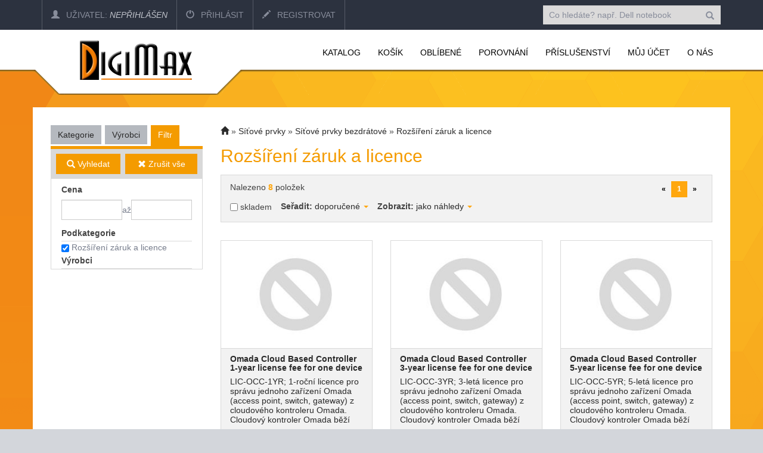

--- FILE ---
content_type: text/html; charset=utf-8
request_url: https://www.digimax.cz/zbozi/Sitove-prvky-bezdratove/Rozsireni-zaruk-a-licence?kat=4832&pkat=4843
body_size: 12848
content:

<!DOCTYPE html>
<html>
<head>

    <meta charset="utf-8" />
    <meta name="viewport" content="width=device-width" />
    <script>

        window.cookieValue = 0;
    </script>


    
    <title>Rozš&#237;řen&#237; z&#225;ruk a licence</title>
    <link rel="alternate" type="application/rss+xml" title="RSS www.digimax.cz" href="https://www.digimax.cz/rss" />

    <link href="/Content/css?v=jSVH-v2FV7LRIpege2vL5BMZ4i7BdLMErOnlO4lFr6Y1" rel="stylesheet"/>

    
    

    <!--[if (!IE)|(gt IE 8)]><!-->



<script src="/bundles/cores?v=KDBfYjOVUSVKvaumU30pabKxL-bD-dneW40_LhWG_YI1"></script>
    <!--<![endif]-->
    <!--[if lte IE 8]>
        <script src="/Scripts/notsuported-browser.js"></script>
    <![endif]-->

    <script type="text/javascript" src="/localization"></script>
    <script type="text/javascript">
        SvrCfg = {
            path: "/"
        };
    </script>

    
    <link rel="stylesheet" type="text/css" href="/shopskin/css?Mx6zgTVpC-JhCSvuMD2ctg2">


    

    <script src="/bundles/modernizr?v=dxiSBpstS-Dva27EC72cYrDiARMlSnIcDzspQ2ZrueE1"></script>


    


        <style>
            .mobile-app-only { display: none !important; }
        </style>

    <script type="text/javascript" language="javascript" src="/Scripts/atc.xamarin.app.bridge.js"></script>
</head>
    <body class="device-unknown  theme-less">
        <svg xmlns="http://www.w3.org/2000/svg" style="display: none;">
    <symbol id="shareios" viewBox="50 -10 100 250">
        <path id="path5127"
              style="fill:none;stroke-width:24.374958px;stroke-linecap:round;stroke-linejoin:round;stroke-miterlimit:4;stroke-dasharray:none;stroke-opacity:1"
              d="M 61.893664,78.708001 H 36.663786 V 217.47233 H 162.81318 V 78.708001 H 137.5833 M 66.000633,36.756223 99.738493,3.0183675 133.47633,36.756223 M 99.738493,3.0183675 99.738483,141.7827" />
    </symbol>
</svg>



        
        
        <div class="navbar navbar-fixed-top navbar-inverse topstrip">
            <div class="container">
                <div class="menu1">
                    <div class="navbar-brand visible-xs-inline-block">
<a href="/">DIGIMAX</a>                    </div>
                    <span class="container hidden-xs hidden-sm" data-spy="affix" data-offset-top="140" id="affix-logo"></span>
                    <span class="hidden-xs hidden-sm" id="navbar-brand-logo"></span>
                    <ul class="nav navbar-nav hidden-xs">
                            <li><a href="/account/login"><i class="glyphicon glyphicon-user"></i> Uživatel: <em>nepřihlášen</em></a></li>
    <li><a href="/account/login"><i class="glyphicon glyphicon-off"></i> Přihlásit</a></li>
    <li><a href="/account/register"><i class="glyphicon glyphicon-pencil"></i> Registrovat</a></li>

                    </ul>
                    <a id="search-off" class="navbar-icon" href="#"><i class="glyphicon glyphicon-remove"></i></a>

                    <div id="user-menu-toggle" class="dropdown navbar-icon visible-xs-inline-block">
                        <a class="dropdown-toggle" href="#" id="DropdownMenu1" data-toggle="dropdown"><i class="glyphicon icon-userlock"></i></a>
                    </div>
                    <a id="search-toggle" class="navbar-icon visible-xs-inline-block" href="#"><i class="glyphicon glyphicon-search"></i></a>
                    <form class="navbar-form navbar-right visible-xs-inline-block visible-md-block visible-sm-block visible-lg-block" role="search" id="searchForm" action="/zbozi" method="get">
                        <div class="form-group">
                            

<input type="text" class="form-control" name="zb" id="zb" placeholder="Co hled&#225;te? např. Dell notebook"  />
                            

                        </div>
                        <button type="submit" class="btn btn-default"><i class="glyphicon glyphicon-search"></i></button>
                    </form>
                </div>
            </div>
        </div>

<nav class="navbar navbar-default navbar-inverse header" role="navigation"  data-cart-sum="0 Kč">
    <div class="container">
            <span class="hidden-xs" id="navbar-header-logo"></span>
            <div class="navbar-header">
                <a class="navbar-icon visible-xs-inline-block atc-market-home" href="/"><i class="glyphicon glyphicon-home"></i></a>
                <a class="navbar-icon visible-xs-inline-block back-icon mobile-app-only platform-ios" onclick="window.atc.backOrHome()"><i class="glyphicon glyphicon-arrow-left"></i></a>

                <a class="navbar-icon visible-xs-inline-block" href="/catalog"><i class="glyphicon glyphicon-th-large"></i></a>

            <a class="navbar-icon visible-xs-inline-block" href="/cart">
                <i class="glyphicon glyphicon-shopping-cart"></i>
                <div id="cart-count" class="counter" style="display:none;">0</div>
            </a>

                <a class="navbar-icon visible-xs-inline-block" href="/Account/login"><i class="glyphicon glyphicon-user"></i></a>

                <a class="navbar-icon visible-xs-inline-block" href="/contact"><i class="glyphicon glyphicon-map-marker"></i></a>

                <button type="button" class="navbar-toggle mobile-app-hidden" data-toggle="collapse" data-target=".menu2">
                    <i class="glyphicon glyphicon-menu-hamburger"></i>
                </button>

                <div class="navbar-brand hidden-xs">
<a href="/"><img src="http://digimax.ekatalog.biz/ek/digimax/logo.jpg"class="hidden-md hidden-sm" style="max-height:75px;"></a>
<a href="/"><img src="http://digimax.ekatalog.biz/ek/digimax/logo.jpg" class="hidden-lg" style="max-width:120px;"></a>                </div>
            </div>

            <div class="navbar-collapse collapse menu2">
                <ul class="nav navbar-nav navbar-right navbar-iconstop">
                    
                    <li id="home-nav"><a href="/catalog" id="showCatalog"><i class="glyphicon glyphicon-th-large"></i>Katalog</a></li>
                    
                    <li id="cart-nav">
                        <a href="/cart">
                            <i class="glyphicon glyphicon-shopping-cart"></i>
                            <span class="cart-title">Košík</span>
                            <span id="cart-sum" class="cart-sum">0 Kč</span>
                        </a>
                        <div id="cart-count" class="counter" style="display:none;">0</div>

                        

                    </li>
                    
                    <li id="favs-nav">
                        <a href="/favorites"><i class="glyphicon glyphicon-heart"></i>Oblíbené</a>
                        <div id="favs-count" class="counter" style="display:none;">0</div>
                    </li>
                    <li id="comp-nav">
                        <a href="/compare"><i class="glyphicon glyphicon-sort"></i>Porovnání</a>
                        <div id="compare-count" class="counter" style="display:none;">0</div>
                    </li>
                    <li id="access-nav"><a href="/vyhledavac-prislusenstvi"><i class="glyphicon glyphicon-print"></i>Příslušenství</a></li>

                    <li id="user-nav"><a href="/Account/login"><i class="glyphicon glyphicon-user"></i>Můj účet</a></li>
                        <li><a href="/articles/19305"><i class="glyphicon glyphicon-comment"></i>O nás</a></li>


                </ul>
            </div><!--/.nav-collapse -->
            <div class="menu-container">
                <div class="bignav container hidden-xs" style="display:none">
    <div class="row">
        <div class="col-md-3 col-sm-3 bn-left">
            <ul>
                <li class="active"><a href="#" data-bignav="categories">Podle kategorie</a></li>
                <li><a href="#" data-bignav="producers">Podle výrobce</a></li>
                <li><a href="#" data-bignav="item-wizards">Průvodci výběrem zboží</a></li>
                <li><a href="#" data-bignav="searcheable-categories">Komfortní hledání</a></li>
                <li><a href="/top-products" data-bignav="topten">Top produkty</a></li>
                <li><a href="/zbozi/Stolni-pocitace?kat=124&amp;skladem=5" data-bignav="express">Expresní sestavy</a></li>
                <li><a href="/TechnicalInformation/InfoNews" data-bignav="express">IT Zprávy</a> </li>
                <li><a href="/TechnicalInformation/ProductsInfo" data-bignav="express">Produktové informace</a> </li>
            </ul>
        </div>

        <div class="col-md-9 col-sm-9 bn-right">
                    
            <div class="categories row">

                
                
            </div>
                    
            <div class="producers row" style="display: none">
                <div class="index col-md-12 col-sm-12">
                    Index: 
                </div>
                <div class="brands">

                </div>

            </div>
             
            <div class="searcheable-categories categories row" style="display: none;">
                
                

            </div>
            
            <div class="item-wizards categories row" style="display: none"></div>
        </div>
                
    </div>

</div>


            </div>

    </div>
</nav>


<ul id="user-menu" class="dropdown-menu user-menu pull-right" role="menu" style="display:none;">
        <li role="presentation"><a role="menuitem" tabindex="-1" href="/Account/login">Přihlásit</a></li>
        <li role="presentation"><a role="menuitem" tabindex="-1" href="/Account/register">Registrovat</a></li>
</ul>


        




<div class="container containerBody item-list">

    <div class="row pad-bottom">


<script type="text/javascript">
    function setZone(elem, id) {

        $.post('/Catalog/CatCategories', { zoneId: id, cancellingZone: id == null }, function (data) {
            $("#cat-categories").html(data);
        });
    }
</script>
<input type="hidden" id="zoneId" />

<div id="cat-tabs" class="col-md-3 categories mar-top r-tabs  col-sm-12" data-active="2">
    
    
    <ul class="r-tabs-nav">
            <li class="r-tabs-tab r-tabs-state-default"><a class="r-tabs-anchor" href="#cat-categories">Kategorie<i class="glyphicon glyphicon-chevron-down"></i></a></li>
            <li class="r-tabs-tab r-tabs-state-default"><a class="r-tabs-anchor" href="#cat-brands">Výrobci<i class="glyphicon glyphicon-chevron-down"></i></a></li>

            <li class="r-tabs-tab r-tabs-state-active"><a class="r-tabs-anchor" href="#cat-filter">Filtr<i class="glyphicon glyphicon-chevron-down"></i></a></li>
    </ul>

    <div class="categoriesList r-tabs-panel r-tabs-state-default" data-href="#cat-categories" data-scroll-offset="100" id="cat-categories">

        



    </div>

    <div class="categoriesList r-tabs-panel r-tabs-state-default" data-href="#cat-brands" data-scroll-offset="100" id="cat-brands">
    </div>

        <div class="categoriesList r-tabs-panel r-tabs-state-active hide-low-priority" id="cat-filter" data-href="#cat-filter" data-scroll-offset="100">
            


<div id="catFilterBtnBar" class="operations" data-spy="affix" data-offset-top="184">
    <div>
        <button class="btn action" id="catFilterBtnApply"><i class="glyphicon glyphicon-search"></i> Vyhledat</button>
    </div>
    <div>
        <button class="btn" id="catFilterBtnClear"><i class="glyphicon glyphicon-remove"></i> Zrušit vše</button>
    </div>
</div>


<div class="cat-price-range">
    <h3><strong>Cena</strong></h3>
    <div>
        <input type="text" class="form-control" id="priceFrom" value="" />
        až
        <input type="text" class="form-control" id="priceTo" value="" />
    </div>
</div>

    <ul class="cat-pkat" data-param-type="pkat" id="lf0">
        <li class="caption"><a><i class="glyphicon glyphicon-remove"></i>zrušit</a>
            <h3>Podkategorie</h3></li>
                        <li class="option"><input type="checkbox" data-optionid="4836" data-availid="3037" id="fvpkat4836"><label for="fvpkat4836">Routery</label></li>
                <li class="option"><input type="checkbox" data-optionid="5169" data-availid="3285" id="fvpkat5169"><label for="fvpkat5169">Mesh syst&#233;my</label></li>
                <li class="option"><input type="checkbox" data-optionid="4842" data-availid="3043" id="fvpkat4842"><label for="fvpkat4842">Routery s 3G/4G modemem</label></li>
                <li class="option"><input type="checkbox" data-optionid="5179" data-availid="3294" id="fvpkat5179"><label for="fvpkat5179">Routery s 5G modemem</label></li>
                <li class="option"><input type="checkbox" data-optionid="4834" data-availid="3035" id="fvpkat4834"><label for="fvpkat4834">ADSL/VDSL br&#225;ny</label></li>
                <li class="option"><input type="checkbox" data-optionid="4833" data-availid="3034" id="fvpkat4833"><label for="fvpkat4833">Access pointy / Bridge</label></li>
                <li class="option"><input type="checkbox" data-optionid="4837" data-availid="3038" id="fvpkat4837"><label for="fvpkat4837">S&#237;ťov&#233; karty a adapt&#233;ry</label></li>
                <li class="option"><input type="checkbox" data-optionid="4835" data-availid="3036" id="fvpkat4835"><label for="fvpkat4835">Ant&#233;ny a drž&#225;ky</label></li>
                <li class="option"><input type="checkbox" data-optionid="4840" data-availid="3041" id="fvpkat4840"><label for="fvpkat4840">Bluetooth</label></li>
                <li class="option"><input type="checkbox" data-optionid="4841" data-availid="3042" id="fvpkat4841"><label for="fvpkat4841">Př&#237;slušenstv&#237; a doplňky</label></li>
                <li class="option"><input type="checkbox" data-optionid="4838" data-availid="3039" id="fvpkat4838"><label for="fvpkat4838">WLAN Controllery</label></li>
                <li class="option cat-checked"><input type="checkbox" checked="checked" data-optionid="4843" data-availid="3044" id="fvpkat4843"><label for="fvpkat4843">Rozš&#237;řen&#237; z&#225;ruk a licence</label></li>

    </ul>

    <ul class="cat-vyr" data-param-type="vyr" id="lf1">
        <li class="caption"><a><i class="glyphicon glyphicon-remove"></i>zrušit</a>
            <h3>Výrobci</h3></li>
            <li class="option"><input type="checkbox" data-optionid="23" id="fvvyr23"><label for="fvvyr23">ACER</label></li>
            <li class="option"><input type="checkbox" data-optionid="469" id="fvvyr469"><label for="fvvyr469">AKASA</label></li>
            <li class="option"><input type="checkbox" data-optionid="227" id="fvvyr227"><label for="fvvyr227">ALLIED TELESIS</label></li>
            <li class="option"><input type="checkbox" data-optionid="24" id="fvvyr24"><label for="fvvyr24">ASUS</label></li>
            <li class="option"><input type="checkbox" data-optionid="403" id="fvvyr403"><label for="fvvyr403">CISCO</label></li>
            <li class="option"><input type="checkbox" data-optionid="788" id="fvvyr788"><label for="fvvyr788">CISCO SB</label></li>
            <li class="option"><input type="checkbox" data-optionid="27" id="fvvyr27"><label for="fvvyr27">CREATIVE LABS</label></li>
            <li class="option"><input type="checkbox" data-optionid="485" id="fvvyr485"><label for="fvvyr485">C-TECH</label></li>
            <li class="option"><input type="checkbox" data-optionid="832" id="fvvyr832"><label for="fvvyr832">D-LINK</label></li>
            <li class="option"><input type="checkbox" data-optionid="76" id="fvvyr76"><label for="fvvyr76">GIGABYTE</label></li>
            <li class="option"><input type="checkbox" data-optionid="425" id="fvvyr425"><label for="fvvyr425">GRANDSTREAM</label></li>
            <li class="option"><input type="checkbox" data-optionid="1183" id="fvvyr1183"><label for="fvvyr1183">HP ENTERPRISE</label></li>
            <li class="option"><input type="checkbox" data-optionid="935" id="fvvyr935"><label for="fvvyr935">HUAWEI</label></li>
            <li class="option"><input type="checkbox" data-optionid="759" id="fvvyr759"><label for="fvvyr759">JIROUS</label></li>
            <li class="option"><input type="checkbox" data-optionid="779" id="fvvyr779"><label for="fvvyr779">MAXLINK</label></li>
            <li class="option"><input type="checkbox" data-optionid="1303" id="fvvyr1303"><label for="fvvyr1303">MERCUSYS</label></li>
            <li class="option"><input type="checkbox" data-optionid="875" id="fvvyr875"><label for="fvvyr875">MIKROTIK</label></li>
            <li class="option"><input type="checkbox" data-optionid="597" id="fvvyr597"><label for="fvvyr597">NETGEAR</label></li>
            <li class="option"><input type="checkbox" data-optionid="89" id="fvvyr89"><label for="fvvyr89">NONAME</label></li>
            <li class="option"><input type="checkbox" data-optionid="130" id="fvvyr130"><label for="fvvyr130">OEM</label></li>
            <li class="option"><input type="checkbox" data-optionid="950" id="fvvyr950"><label for="fvvyr950">QNAP</label></li>
            <li class="option"><input type="checkbox" data-optionid="414" id="fvvyr414"><label for="fvvyr414">SYNOLOGY</label></li>
            <li class="option"><input type="checkbox" data-optionid="869" id="fvvyr869"><label for="fvvyr869">TENDA</label></li>
            <li class="option"><input type="checkbox" data-optionid="966" id="fvvyr966"><label for="fvvyr966">TP-LINK</label></li>
            <li class="option"><input type="checkbox" data-optionid="228" id="fvvyr228"><label for="fvvyr228">TRUST</label></li>
            <li class="option"><input type="checkbox" data-optionid="766" id="fvvyr766"><label for="fvvyr766">UBIQUITI</label></li>
            <li class="option"><input type="checkbox" data-optionid="1389" id="fvvyr1389"><label for="fvvyr1389">UBIQUITI ENTERPRISE</label></li>
            <li class="option"><input type="checkbox" data-optionid="1237" id="fvvyr1237"><label for="fvvyr1237">VIKING</label></li>
            <li class="option"><input type="checkbox" data-optionid="1332" id="fvvyr1332"><label for="fvvyr1332">W-STAR</label></li>
            <li class="option"><input type="checkbox" data-optionid="1218" id="fvvyr1218"><label for="fvvyr1218">XIAOMI</label></li>
            <li class="option"><input type="checkbox" data-optionid="934" id="fvvyr934"><label for="fvvyr934">ZYXEL</label></li>
    </ul>



        </div>
</div>

        <div class="col-md-9 col-sm-12">

            

<div class="breadcrumbs breadcrumb-count-3">
    <ul class="path">
        
        <li><a href="/"><i class="glyphicon glyphicon-home"></i></a></li>

            <li class=""><a href="/zbozi/Sitove-prvky?kat=3912">S&#237;ťov&#233; prvky</a></li>
            <li class=""><a href="/category/Sitove-prvky-bezdratove/4832">S&#237;ťov&#233; prvky bezdr&#225;tov&#233;</a></li>
            <li class=""><a href="/zbozi/Sitove-prvky/Rozsireni-zaruk-a-licence?kat=4843">Rozš&#237;řen&#237; z&#225;ruk a licence</a></li>
    </ul>
</div>
    

            <div class="row">
                    <h1 class="col-md-12">Rozš&#237;řen&#237; z&#225;ruk a licence</h1>
            </div>


            <div id="catalogPage" class="catalogList">
                



<div class="catalogListHeader mar-both">
    <div class="row search-toolbar">
        <div class="col-md-6 col-sm-6 col-xs-6 items-found">
            <span id="found" class="left" style="margin-top: 5px">Nalezeno <strong class="count">8</strong> položek</span>
        </div>
        <div class="col-md-6 hidden-sm hidden-xs items-pages">
            <div id="pager" class="right">
                <ul class="pagination pagination-sm">
                    <li><a data-items-page="1" href="/zbozi/Sitove-prvky-bezdratove/Rozsireni-zaruk-a-licence?page=1&amp;kat=4832&amp;pkat=4843&amp;sort=1">&#171;</a></li>
                        <li class="active"><a data-items-page="1" href="/zbozi/Sitove-prvky-bezdratove/Rozsireni-zaruk-a-licence?page=1&amp;kat=4832&amp;pkat=4843&amp;sort=1">1</a></li>
                    <li><a data-items-page="1" href="/zbozi/Sitove-prvky-bezdratove/Rozsireni-zaruk-a-licence?page=1&amp;kat=4832&amp;pkat=4843&amp;sort=1">&#187;</a></li>
                </ul>
            </div>
        </div>
        <div class="col-md-4 col-sm-6 col-xs-6 md-auto md-padding text-sm-right filters">
            <label>
                <input type="checkbox" name="onStock" id="onStock"  value="" data-on-stock="1" />

                    <span>
                        
skladem


                    </span>
                
            </label>
        </div>
        <div class="col-xs-12 hidden-md hidden-lg">
            <div class="hidden-md hidden-lg" style="display: block; width: 100%; height: 3px; background-color: #b5b9bf;margin-bottom: 5px;"></div>
        </div>
        <div class="col-md-4 col-sm-6 col-xs-6 md-auto">
            <span class="-hidden-md -hidden-sm -hidden-xs"><strong>Seřadit:</strong></span>
            <div class="dropdown">
                <a class="dropdown-toggle" id="sortByMenu" data-value="1" data-toggle="dropdown">
                    doporučené
                    <span class="caret"></span>
                </a>
                <ul class="dropdown-menu" role="menu" aria-labelledby="sortByMenu">
                            <li role="presentation"><a data-sort-by="1" href="/zbozi/Sitove-prvky-bezdratove/Rozsireni-zaruk-a-licence?page=1&amp;kat=4832&amp;pkat=4843&amp;sort=1" role="menuitem" tabindex="-1">doporučen&#233;</a></li>
                            <li role="presentation"><a data-sort-by="2" href="/zbozi/Sitove-prvky-bezdratove/Rozsireni-zaruk-a-licence?page=1&amp;kat=4832&amp;pkat=4843&amp;sort=1" role="menuitem" tabindex="-1">od nejlevnějš&#237;ho</a></li>
                            <li role="presentation"><a data-sort-by="3" href="/zbozi/Sitove-prvky-bezdratove/Rozsireni-zaruk-a-licence?page=1&amp;kat=4832&amp;pkat=4843&amp;sort=1" role="menuitem" tabindex="-1">od nejdražš&#237;ho</a></li>
                            <li role="presentation"><a data-sort-by="4" href="/zbozi/Sitove-prvky-bezdratove/Rozsireni-zaruk-a-licence?page=1&amp;kat=4832&amp;pkat=4843&amp;sort=1" role="menuitem" tabindex="-1">podle k&#243;du, A-Z</a></li>
                            <li role="presentation"><a data-sort-by="5" href="/zbozi/Sitove-prvky-bezdratove/Rozsireni-zaruk-a-licence?page=1&amp;kat=4832&amp;pkat=4843&amp;sort=1" role="menuitem" tabindex="-1">podle k&#243;du, Z-A</a></li>
                            <li role="presentation"><a data-sort-by="6" href="/zbozi/Sitove-prvky-bezdratove/Rozsireni-zaruk-a-licence?page=1&amp;kat=4832&amp;pkat=4843&amp;sort=1" role="menuitem" tabindex="-1">podle v&#253;robce, A-Z</a></li>
                            <li role="presentation"><a data-sort-by="7" href="/zbozi/Sitove-prvky-bezdratove/Rozsireni-zaruk-a-licence?page=1&amp;kat=4832&amp;pkat=4843&amp;sort=1" role="menuitem" tabindex="-1">podle v&#253;robce, Z-A</a></li>
                            <li role="presentation"><a data-sort-by="8" href="/zbozi/Sitove-prvky-bezdratove/Rozsireni-zaruk-a-licence?page=1&amp;kat=4832&amp;pkat=4843&amp;sort=1" role="menuitem" tabindex="-1">podle n&#225;zvu, A-Z</a></li>
                            <li role="presentation"><a data-sort-by="9" href="/zbozi/Sitove-prvky-bezdratove/Rozsireni-zaruk-a-licence?page=1&amp;kat=4832&amp;pkat=4843&amp;sort=1" role="menuitem" tabindex="-1">podle n&#225;zvu, Z-A</a></li>
                            <li role="presentation"><a data-sort-by="10" href="/zbozi/Sitove-prvky-bezdratove/Rozsireni-zaruk-a-licence?page=1&amp;kat=4832&amp;pkat=4843&amp;sort=1" role="menuitem" tabindex="-1">v nab&#237;dce od nejnovějš&#237;ho</a></li>
                            <li role="presentation"><a data-sort-by="11" href="/zbozi/Sitove-prvky-bezdratove/Rozsireni-zaruk-a-licence?page=1&amp;kat=4832&amp;pkat=4843&amp;sort=1" role="menuitem" tabindex="-1">v nab&#237;dce od nejstarš&#237;ho</a></li>
                </ul>
            </div>
        </div>
        <div class="col-md-4 col-sm-6 col-xs-6 text-sm-right md-auto">
            <span class="-hidden-md -hidden-sm -hidden-xs"><strong>Zobrazit:</strong></span>
            <div class="dropdown">
                <a class="dropdown-toggle" id="showAsMenu" data-toggle="dropdown">
                    jako náhledy
                    <span class="caret"></span>
                </a>
                <ul class="dropdown-menu" role="menu" aria-labelledby="showAsMenu">
                    <li role="presentation"><a data-show-as="tile" href="/zbozi/Sitove-prvky-bezdratove/Rozsireni-zaruk-a-licence?page=1&amp;kat=4832&amp;pkat=4843&amp;showAs=Tile&amp;sort=1" role="menuitem" tabindex="-1">jako n&#225;hledy</a></li>
                    <li role="presentation"><a data-show-as="list" href="/zbozi/Sitove-prvky-bezdratove/Rozsireni-zaruk-a-licence?page=1&amp;kat=4832&amp;pkat=4843&amp;showAs=List&amp;sort=1" role="menuitem" tabindex="-1">do tabulky</a></li>
                </ul>
            </div>
        </div>
        

    </div>
</div>



<div id="selectedFilters">
</div>



<div id="catalogItems" class="row">



        <div class="col-md-4 col-sm-4 mar-both">
            

<div class="item  " id="768472" data-item-id="768472" data-item-name="Omada Cloud Based Controller 1-year license fee for one device" data-item-price="618,9997000" data-item-subcategory="" data-item-brand="TP-LINK" data-item-number="51722440445">

    <div class="image">
        <a href="/detail/Omada-Cloud-Based-Controller-1year-license-fee-for-one-device/768472?zoneId=">
            <img class="img-responsive" src=" " alt="" onerror="imgError(this,'/content/images/noimage-small.png')" />
        </a>
    </div>

    <div class="properties desc">
        <div>
            <a href="/detail/Omada-Cloud-Based-Controller-1year-license-fee-for-one-device/768472?zoneId="><h4>Omada Cloud Based Controller 1-year license fee for one device</h4></a>
            <a class="itemDesc" href="/detail/Omada-Cloud-Based-Controller-1year-license-fee-for-one-device/768472?zoneId=">LIC-OCC-1YR;  1-roční licence pro správu jednoho zařízení Omada (access point, switch, gateway) z cloudového kontroleru Omada. Cloudový kontroler Omada běží kompletně v cloudu u TP-Link, není třeba investovat do dodatečného hardwaru nebo provádět instalaci na místě u zákazníka. Cloudový kontroler O</a>
        </div>
        <div class="xscroll">
            <div class="prices">
                
                        <div class="price">619&nbsp;Kč
</div>
                        <div class="price-no-vat">512&nbsp;Kč
 bez DPH</div>
            </div>
            <div class="availability">
                <div>                  <i class="glyphicon glyphicon-phone-alt"></i> <span class="on-order" title="na objednávku">na objednávku</span>


</div>
            </div>
        </div>
    </div>

    <div class="operations">
                <span class="w5 hidden-xs text-center counter-container" style="padding-right: 3px"><input type="text" name="count" value="1" class="text-center" /></span>
                <a href="#" class="w5 hidden-xs" data-cart-add="768472" data-primary-stock-id="" title="Vložit do košíku">
                    <i class="glyphicon glyphicon-shopping-cart"></i>
                </a>
                <div class="w5 add-cart-xs hidden-lg hidden-md hidden-sm " style="display: table-cell;">
                    <span class="" style="display: inline-block">
                        <span class="item-in-cart">
                            <button class="btn btn-primary" data-cart-remove="768472" data-use-stepper="true" onclick="removeFromCart(this)"><i class="glyphicon glyphicon-minus"></i> </button>
                            <input type="text" name="count-xs" class="count-xs-768472" value="0" />
                            <i class="stepper-loader fa fa-spinner fa-spin" style="display: none;"></i>
                            <button class="btn btn-primary" data-silent-add="true" data-use-stepper="true" data-primary-stock-id="" data-cart-add="768472"><i class="glyphicon glyphicon-plus"></i> </button>
                            <input type="hidden" name="count" value="1" />
                        </span>
                        <span class="item-not-in-cart">
                            <a class="mar-bottom" href="#" data-silent-add="true" data-use-stepper="true" data-cart-add="768472" data-primary-stock-id="" title="Vložit do košíku"><i class="glyphicon glyphicon-shopping-cart"></i></a>
                            <input type="hidden" name="count" value="1" />
                        </span>
                    </span>
                </div>
                    <a class="w5 hide-with-stepper" href="javascript:;" data-favs-add="768472" title="Vložit mezi oblíbené položky"><i class="glyphicon glyphicon-heart"></i></a>
        <a class="w5 hide-with-stepper" href="javascript:;" data-compare-add="768472" title="Vložit do porovnávacího pole"><i class="glyphicon glyphicon-sort"></i></a>

        <a class="w5 hide-with-stepper" onclick="window.atc.share({ url: 'https://www.digimax.cz/Catalog/Detail?itemId=768472', title: 'Omada Cloud Based Controller 1-year license fee for one device', text: 'Omada Cloud Based Controller 1-year license fee for one device', itemId: '768472' });">
            <i class="mobile-app-only platform-ios share-ios share-button">
                <svg class="icon"><use xlink:href="#shareios" /></svg>
            </i>
            <i class="mobile-app-only platform-droid fa fa-share-alt share-button"></i>
            <i class="mobile-app-hidden  fa fa-share-alt share-button"></i>
        </a>
    </div>
</div>

        </div>
        <div class="col-md-4 col-sm-4 mar-both">
            

<div class="item  " id="768473" data-item-id="768473" data-item-name="Omada Cloud Based Controller 3-year license fee for one device" data-item-price="1239,0037000" data-item-subcategory="" data-item-brand="TP-LINK" data-item-number="51722440446">

    <div class="image">
        <a href="/detail/Omada-Cloud-Based-Controller-3year-license-fee-for-one-device/768473?zoneId=">
            <img class="img-responsive" src=" " alt="" onerror="imgError(this,'/content/images/noimage-small.png')" />
        </a>
    </div>

    <div class="properties desc">
        <div>
            <a href="/detail/Omada-Cloud-Based-Controller-3year-license-fee-for-one-device/768473?zoneId="><h4>Omada Cloud Based Controller 3-year license fee for one device</h4></a>
            <a class="itemDesc" href="/detail/Omada-Cloud-Based-Controller-3year-license-fee-for-one-device/768473?zoneId=">LIC-OCC-3YR;  3-letá licence pro správu jednoho zařízení Omada (access point, switch, gateway) z cloudového kontroleru Omada. Cloudový kontroler Omada běží kompletně v cloudu u TP-Link, není třeba investovat do dodatečného hardwaru nebo provádět instalaci na místě u zákazníka. Cloudový kontroler O</a>
        </div>
        <div class="xscroll">
            <div class="prices">
                
                        <div class="price">1 239&nbsp;Kč
</div>
                        <div class="price-no-vat">1 024&nbsp;Kč
 bez DPH</div>
            </div>
            <div class="availability">
                <div>                  <i class="glyphicon glyphicon-phone-alt"></i> <span class="on-order" title="na objednávku">na objednávku</span>


</div>
            </div>
        </div>
    </div>

    <div class="operations">
                <span class="w5 hidden-xs text-center counter-container" style="padding-right: 3px"><input type="text" name="count" value="1" class="text-center" /></span>
                <a href="#" class="w5 hidden-xs" data-cart-add="768473" data-primary-stock-id="" title="Vložit do košíku">
                    <i class="glyphicon glyphicon-shopping-cart"></i>
                </a>
                <div class="w5 add-cart-xs hidden-lg hidden-md hidden-sm " style="display: table-cell;">
                    <span class="" style="display: inline-block">
                        <span class="item-in-cart">
                            <button class="btn btn-primary" data-cart-remove="768473" data-use-stepper="true" onclick="removeFromCart(this)"><i class="glyphicon glyphicon-minus"></i> </button>
                            <input type="text" name="count-xs" class="count-xs-768473" value="0" />
                            <i class="stepper-loader fa fa-spinner fa-spin" style="display: none;"></i>
                            <button class="btn btn-primary" data-silent-add="true" data-use-stepper="true" data-primary-stock-id="" data-cart-add="768473"><i class="glyphicon glyphicon-plus"></i> </button>
                            <input type="hidden" name="count" value="1" />
                        </span>
                        <span class="item-not-in-cart">
                            <a class="mar-bottom" href="#" data-silent-add="true" data-use-stepper="true" data-cart-add="768473" data-primary-stock-id="" title="Vložit do košíku"><i class="glyphicon glyphicon-shopping-cart"></i></a>
                            <input type="hidden" name="count" value="1" />
                        </span>
                    </span>
                </div>
                    <a class="w5 hide-with-stepper" href="javascript:;" data-favs-add="768473" title="Vložit mezi oblíbené položky"><i class="glyphicon glyphicon-heart"></i></a>
        <a class="w5 hide-with-stepper" href="javascript:;" data-compare-add="768473" title="Vložit do porovnávacího pole"><i class="glyphicon glyphicon-sort"></i></a>

        <a class="w5 hide-with-stepper" onclick="window.atc.share({ url: 'https://www.digimax.cz/Catalog/Detail?itemId=768473', title: 'Omada Cloud Based Controller 3-year license fee for one device', text: 'Omada Cloud Based Controller 3-year license fee for one device', itemId: '768473' });">
            <i class="mobile-app-only platform-ios share-ios share-button">
                <svg class="icon"><use xlink:href="#shareios" /></svg>
            </i>
            <i class="mobile-app-only platform-droid fa fa-share-alt share-button"></i>
            <i class="mobile-app-hidden  fa fa-share-alt share-button"></i>
        </a>
    </div>
</div>

        </div>
        <div class="col-md-4 col-sm-4 mar-both">
            

<div class="item  " id="768474" data-item-id="768474" data-item-name="Omada Cloud Based Controller 5-year license fee for one device" data-item-price="1849,0010000" data-item-subcategory="" data-item-brand="TP-LINK" data-item-number="51722440447">

    <div class="image">
        <a href="/detail/Omada-Cloud-Based-Controller-5year-license-fee-for-one-device/768474?zoneId=">
            <img class="img-responsive" src=" " alt="" onerror="imgError(this,'/content/images/noimage-small.png')" />
        </a>
    </div>

    <div class="properties desc">
        <div>
            <a href="/detail/Omada-Cloud-Based-Controller-5year-license-fee-for-one-device/768474?zoneId="><h4>Omada Cloud Based Controller 5-year license fee for one device</h4></a>
            <a class="itemDesc" href="/detail/Omada-Cloud-Based-Controller-5year-license-fee-for-one-device/768474?zoneId=">LIC-OCC-5YR;  5-letá licence pro správu jednoho zařízení Omada (access point, switch, gateway) z cloudového kontroleru Omada. Cloudový kontroler Omada běží kompletně v cloudu u TP-Link, není třeba investovat do dodatečného hardwaru nebo provádět instalaci na místě u zákazníka. Cloudový kontroler O</a>
        </div>
        <div class="xscroll">
            <div class="prices">
                
                        <div class="price">1 849&nbsp;Kč
</div>
                        <div class="price-no-vat">1 528&nbsp;Kč
 bez DPH</div>
            </div>
            <div class="availability">
                <div>                  <i class="glyphicon glyphicon-phone-alt"></i> <span class="on-order" title="na objednávku">na objednávku</span>


</div>
            </div>
        </div>
    </div>

    <div class="operations">
                <span class="w5 hidden-xs text-center counter-container" style="padding-right: 3px"><input type="text" name="count" value="1" class="text-center" /></span>
                <a href="#" class="w5 hidden-xs" data-cart-add="768474" data-primary-stock-id="" title="Vložit do košíku">
                    <i class="glyphicon glyphicon-shopping-cart"></i>
                </a>
                <div class="w5 add-cart-xs hidden-lg hidden-md hidden-sm " style="display: table-cell;">
                    <span class="" style="display: inline-block">
                        <span class="item-in-cart">
                            <button class="btn btn-primary" data-cart-remove="768474" data-use-stepper="true" onclick="removeFromCart(this)"><i class="glyphicon glyphicon-minus"></i> </button>
                            <input type="text" name="count-xs" class="count-xs-768474" value="0" />
                            <i class="stepper-loader fa fa-spinner fa-spin" style="display: none;"></i>
                            <button class="btn btn-primary" data-silent-add="true" data-use-stepper="true" data-primary-stock-id="" data-cart-add="768474"><i class="glyphicon glyphicon-plus"></i> </button>
                            <input type="hidden" name="count" value="1" />
                        </span>
                        <span class="item-not-in-cart">
                            <a class="mar-bottom" href="#" data-silent-add="true" data-use-stepper="true" data-cart-add="768474" data-primary-stock-id="" title="Vložit do košíku"><i class="glyphicon glyphicon-shopping-cart"></i></a>
                            <input type="hidden" name="count" value="1" />
                        </span>
                    </span>
                </div>
                    <a class="w5 hide-with-stepper" href="javascript:;" data-favs-add="768474" title="Vložit mezi oblíbené položky"><i class="glyphicon glyphicon-heart"></i></a>
        <a class="w5 hide-with-stepper" href="javascript:;" data-compare-add="768474" title="Vložit do porovnávacího pole"><i class="glyphicon glyphicon-sort"></i></a>

        <a class="w5 hide-with-stepper" onclick="window.atc.share({ url: 'https://www.digimax.cz/Catalog/Detail?itemId=768474', title: 'Omada Cloud Based Controller 5-year license fee for one device', text: 'Omada Cloud Based Controller 5-year license fee for one device', itemId: '768474' });">
            <i class="mobile-app-only platform-ios share-ios share-button">
                <svg class="icon"><use xlink:href="#shareios" /></svg>
            </i>
            <i class="mobile-app-only platform-droid fa fa-share-alt share-button"></i>
            <i class="mobile-app-hidden  fa fa-share-alt share-button"></i>
        </a>
    </div>
</div>

        </div>
        <div class="col-md-4 col-sm-4 mar-both">
            

<div class="item  " id="504445" data-item-id="504445" data-item-name="NETGEAR WLESS CONTROL LIC TO MANAGE 5 AP" data-item-price="2778,1600000" data-item-subcategory="" data-item-brand="NETGEAR" data-item-number="51801609636">

    <div class="image">
        <a href="/detail/NETGEAR-WLESS-CONTROL-LIC-TO-MANAGE-5-AP/504445?zoneId=">
            <img class="img-responsive" src="https://www.usercontent.eu/katimg/k/51801609636/LOGO_Netgear_s.jpg" alt="" onerror="imgError(this,'/content/images/noimage-small.png')" />
        </a>
    </div>

    <div class="properties desc">
        <div>
            <a href="/detail/NETGEAR-WLESS-CONTROL-LIC-TO-MANAGE-5-AP/504445?zoneId="><h4>NETGEAR WLESS CONTROL LIC TO MANAGE 5 AP</h4></a>
            <a class="itemDesc" href="/detail/NETGEAR-WLESS-CONTROL-LIC-TO-MANAGE-5-AP/504445?zoneId=">Netgear WC05APL-10000S software license/<span class="wrap"> </span>upgrade. Wireless Controller License to Manage 5 Access Points.</a>
        </div>
        <div class="xscroll">
            <div class="prices">
                
                        <div class="price">2 778&nbsp;Kč
</div>
                        <div class="price-no-vat">2 296&nbsp;Kč
 bez DPH</div>
            </div>
            <div class="availability">
                <div>                  <i class="glyphicon glyphicon-phone-alt"></i> <span class="on-order" title="na objednávku">na objednávku</span>


</div>
            </div>
        </div>
    </div>

    <div class="operations">
                <span class="w5 hidden-xs text-center counter-container" style="padding-right: 3px"><input type="text" name="count" value="1" class="text-center" /></span>
                <a href="#" class="w5 hidden-xs" data-cart-add="504445" data-primary-stock-id="" title="Vložit do košíku">
                    <i class="glyphicon glyphicon-shopping-cart"></i>
                </a>
                <div class="w5 add-cart-xs hidden-lg hidden-md hidden-sm " style="display: table-cell;">
                    <span class="" style="display: inline-block">
                        <span class="item-in-cart">
                            <button class="btn btn-primary" data-cart-remove="504445" data-use-stepper="true" onclick="removeFromCart(this)"><i class="glyphicon glyphicon-minus"></i> </button>
                            <input type="text" name="count-xs" class="count-xs-504445" value="0" />
                            <i class="stepper-loader fa fa-spinner fa-spin" style="display: none;"></i>
                            <button class="btn btn-primary" data-silent-add="true" data-use-stepper="true" data-primary-stock-id="" data-cart-add="504445"><i class="glyphicon glyphicon-plus"></i> </button>
                            <input type="hidden" name="count" value="1" />
                        </span>
                        <span class="item-not-in-cart">
                            <a class="mar-bottom" href="#" data-silent-add="true" data-use-stepper="true" data-cart-add="504445" data-primary-stock-id="" title="Vložit do košíku"><i class="glyphicon glyphicon-shopping-cart"></i></a>
                            <input type="hidden" name="count" value="1" />
                        </span>
                    </span>
                </div>
                    <a class="w5 hide-with-stepper" href="javascript:;" data-favs-add="504445" title="Vložit mezi oblíbené položky"><i class="glyphicon glyphicon-heart"></i></a>
        <a class="w5 hide-with-stepper" href="javascript:;" data-compare-add="504445" title="Vložit do porovnávacího pole"><i class="glyphicon glyphicon-sort"></i></a>

        <a class="w5 hide-with-stepper" onclick="window.atc.share({ url: 'https://www.digimax.cz/Catalog/Detail?itemId=504445', title: 'NETGEAR WLESS CONTROL LIC TO MANAGE 5 AP', text: 'NETGEAR WLESS CONTROL LIC TO MANAGE 5 AP', itemId: '504445' });">
            <i class="mobile-app-only platform-ios share-ios share-button">
                <svg class="icon"><use xlink:href="#shareios" /></svg>
            </i>
            <i class="mobile-app-only platform-droid fa fa-share-alt share-button"></i>
            <i class="mobile-app-hidden  fa fa-share-alt share-button"></i>
        </a>
    </div>
</div>

        </div>
        <div class="col-md-4 col-sm-4 mar-both">
            

<div class="item  " id="412915" data-item-id="412915" data-item-name="NETGEAR WLESS CONTROL LIC TO MAN 100 AP, WC100APL" data-item-price="55641,8500000" data-item-subcategory="" data-item-brand="NETGEAR" data-item-number="5180160854">

    <div class="image">
        <a href="/detail/NETGEAR-WLESS-CONTROL-LIC-TO-MAN-100-AP-WC100APL/412915?zoneId=">
            <img class="img-responsive" src="https://www.usercontent.eu/katimg/k/5180160854/LOGO_Netgear.jpg" alt="" onerror="imgError(this,'/content/images/noimage-small.png')" />
        </a>
    </div>

    <div class="properties desc">
        <div>
            <a href="/detail/NETGEAR-WLESS-CONTROL-LIC-TO-MAN-100-AP-WC100APL/412915?zoneId="><h4>NETGEAR WLESS CONTROL LIC TO MAN 100 AP, WC100APL</h4></a>
            <a class="itemDesc" href="/detail/NETGEAR-WLESS-CONTROL-LIC-TO-MAN-100-AP-WC100APL/412915?zoneId=">NETGEAR WC100APL-10000S Specifications: 100 Ap License for WC9500 OVERVIEW;  Product Name;  •100 Ap License for WC9500;  Manufacturer Part Number;  •WC100APL-10000S;  Product Type;  •Hardware Licensing, </a>
        </div>
        <div class="xscroll">
            <div class="prices">
                
                        <div class="price">55 642&nbsp;Kč
</div>
                        <div class="price-no-vat">45 985&nbsp;Kč
 bez DPH</div>
            </div>
            <div class="availability">
                <div>                  <i class="glyphicon glyphicon-phone-alt"></i> <span class="on-order" title="na objednávku">na objednávku</span>


</div>
            </div>
        </div>
    </div>

    <div class="operations">
                <span class="w5 hidden-xs text-center counter-container" style="padding-right: 3px"><input type="text" name="count" value="1" class="text-center" /></span>
                <a href="#" class="w5 hidden-xs" data-cart-add="412915" data-primary-stock-id="" title="Vložit do košíku">
                    <i class="glyphicon glyphicon-shopping-cart"></i>
                </a>
                <div class="w5 add-cart-xs hidden-lg hidden-md hidden-sm " style="display: table-cell;">
                    <span class="" style="display: inline-block">
                        <span class="item-in-cart">
                            <button class="btn btn-primary" data-cart-remove="412915" data-use-stepper="true" onclick="removeFromCart(this)"><i class="glyphicon glyphicon-minus"></i> </button>
                            <input type="text" name="count-xs" class="count-xs-412915" value="0" />
                            <i class="stepper-loader fa fa-spinner fa-spin" style="display: none;"></i>
                            <button class="btn btn-primary" data-silent-add="true" data-use-stepper="true" data-primary-stock-id="" data-cart-add="412915"><i class="glyphicon glyphicon-plus"></i> </button>
                            <input type="hidden" name="count" value="1" />
                        </span>
                        <span class="item-not-in-cart">
                            <a class="mar-bottom" href="#" data-silent-add="true" data-use-stepper="true" data-cart-add="412915" data-primary-stock-id="" title="Vložit do košíku"><i class="glyphicon glyphicon-shopping-cart"></i></a>
                            <input type="hidden" name="count" value="1" />
                        </span>
                    </span>
                </div>
                    <a class="w5 hide-with-stepper" href="javascript:;" data-favs-add="412915" title="Vložit mezi oblíbené položky"><i class="glyphicon glyphicon-heart"></i></a>
        <a class="w5 hide-with-stepper" href="javascript:;" data-compare-add="412915" title="Vložit do porovnávacího pole"><i class="glyphicon glyphicon-sort"></i></a>

        <a class="w5 hide-with-stepper" onclick="window.atc.share({ url: 'https://www.digimax.cz/Catalog/Detail?itemId=412915', title: 'NETGEAR WLESS CONTROL LIC TO MAN 100 AP, WC100APL', text: 'NETGEAR WLESS CONTROL LIC TO MAN 100 AP, WC100APL', itemId: '412915' });">
            <i class="mobile-app-only platform-ios share-ios share-button">
                <svg class="icon"><use xlink:href="#shareios" /></svg>
            </i>
            <i class="mobile-app-only platform-droid fa fa-share-alt share-button"></i>
            <i class="mobile-app-hidden  fa fa-share-alt share-button"></i>
        </a>
    </div>
</div>

        </div>
        <div class="col-md-4 col-sm-4 mar-both">
            

<div class="item  " id="412916" data-item-id="412916" data-item-name="NETGEAR 200 AP LICENSE FOR WC9500, WC200APL" data-item-price="111282,4900000" data-item-subcategory="" data-item-brand="NETGEAR" data-item-number="5180160855">

    <div class="image">
        <a href="/detail/NETGEAR-200-AP-LICENSE-FOR-WC9500-WC200APL/412916?zoneId=">
            <img class="img-responsive" src="https://www.usercontent.eu/katimg/k/5180160855/LOGO_Netgear.jpg" alt="" onerror="imgError(this,'/content/images/noimage-small.png')" />
        </a>
    </div>

    <div class="properties desc">
        <div>
            <a href="/detail/NETGEAR-200-AP-LICENSE-FOR-WC9500-WC200APL/412916?zoneId="><h4>NETGEAR 200 AP LICENSE FOR WC9500, WC200APL</h4></a>
            <a class="itemDesc" href="/detail/NETGEAR-200-AP-LICENSE-FOR-WC9500-WC200APL/412916?zoneId=">NETGEAR WC200APL-10000S Specifications: 200 Ap License for WC9500 OVERVIEW;  Product Name;  •200 Ap License for WC9500;  Manufacturer Part Number;  •WC200APL-10000S;  Product Type;  •Hardware Licensing, </a>
        </div>
        <div class="xscroll">
            <div class="prices">
                
                        <div class="price">111 282&nbsp;Kč
</div>
                        <div class="price-no-vat">91 969&nbsp;Kč
 bez DPH</div>
            </div>
            <div class="availability">
                <div>                  <i class="glyphicon glyphicon-phone-alt"></i> <span class="on-order" title="na objednávku">na objednávku</span>


</div>
            </div>
        </div>
    </div>

    <div class="operations">
                <span class="w5 hidden-xs text-center counter-container" style="padding-right: 3px"><input type="text" name="count" value="1" class="text-center" /></span>
                <a href="#" class="w5 hidden-xs" data-cart-add="412916" data-primary-stock-id="" title="Vložit do košíku">
                    <i class="glyphicon glyphicon-shopping-cart"></i>
                </a>
                <div class="w5 add-cart-xs hidden-lg hidden-md hidden-sm " style="display: table-cell;">
                    <span class="" style="display: inline-block">
                        <span class="item-in-cart">
                            <button class="btn btn-primary" data-cart-remove="412916" data-use-stepper="true" onclick="removeFromCart(this)"><i class="glyphicon glyphicon-minus"></i> </button>
                            <input type="text" name="count-xs" class="count-xs-412916" value="0" />
                            <i class="stepper-loader fa fa-spinner fa-spin" style="display: none;"></i>
                            <button class="btn btn-primary" data-silent-add="true" data-use-stepper="true" data-primary-stock-id="" data-cart-add="412916"><i class="glyphicon glyphicon-plus"></i> </button>
                            <input type="hidden" name="count" value="1" />
                        </span>
                        <span class="item-not-in-cart">
                            <a class="mar-bottom" href="#" data-silent-add="true" data-use-stepper="true" data-cart-add="412916" data-primary-stock-id="" title="Vložit do košíku"><i class="glyphicon glyphicon-shopping-cart"></i></a>
                            <input type="hidden" name="count" value="1" />
                        </span>
                    </span>
                </div>
                    <a class="w5 hide-with-stepper" href="javascript:;" data-favs-add="412916" title="Vložit mezi oblíbené položky"><i class="glyphicon glyphicon-heart"></i></a>
        <a class="w5 hide-with-stepper" href="javascript:;" data-compare-add="412916" title="Vložit do porovnávacího pole"><i class="glyphicon glyphicon-sort"></i></a>

        <a class="w5 hide-with-stepper" onclick="window.atc.share({ url: 'https://www.digimax.cz/Catalog/Detail?itemId=412916', title: 'NETGEAR 200 AP LICENSE FOR WC9500, WC200APL', text: 'NETGEAR 200 AP LICENSE FOR WC9500, WC200APL', itemId: '412916' });">
            <i class="mobile-app-only platform-ios share-ios share-button">
                <svg class="icon"><use xlink:href="#shareios" /></svg>
            </i>
            <i class="mobile-app-only platform-droid fa fa-share-alt share-button"></i>
            <i class="mobile-app-hidden  fa fa-share-alt share-button"></i>
        </a>
    </div>
</div>

        </div>
        <div class="col-md-4 col-sm-4 mar-both">
            

<div class="item  " id="412917" data-item-id="412917" data-item-name="NETGEAR WLESS CONTROL LIC TO MANAGE 50 AP, WC50APL" data-item-price="27821,5300000" data-item-subcategory="" data-item-brand="NETGEAR" data-item-number="5180160856">

    <div class="image">
        <a href="/detail/NETGEAR-WLESS-CONTROL-LIC-TO-MANAGE-50-AP-WC50APL/412917?zoneId=">
            <img class="img-responsive" src="https://www.usercontent.eu/katimg/k/5180160856/LOGO_Netgear.jpg" alt="" onerror="imgError(this,'/content/images/noimage-small.png')" />
        </a>
    </div>

    <div class="properties desc">
        <div>
            <a href="/detail/NETGEAR-WLESS-CONTROL-LIC-TO-MANAGE-50-AP-WC50APL/412917?zoneId="><h4>NETGEAR WLESS CONTROL LIC TO MANAGE 50 AP, WC50APL</h4></a>
            <a class="itemDesc" href="/detail/NETGEAR-WLESS-CONTROL-LIC-TO-MANAGE-50-AP-WC50APL/412917?zoneId=">NETGEAR WC50APL-10000S Specifications: 50 Ap License for WC9500 OVERVIEW;  Product Name;  •50 Ap License for WC9500;  Manufacturer Part Number;  •WC50APL-10000S;  Product Type;  •Hardware Licensing, </a>
        </div>
        <div class="xscroll">
            <div class="prices">
                
                        <div class="price">27 822&nbsp;Kč
</div>
                        <div class="price-no-vat">22 993&nbsp;Kč
 bez DPH</div>
            </div>
            <div class="availability">
                <div>                  <i class="glyphicon glyphicon-phone-alt"></i> <span class="on-order" title="na objednávku">na objednávku</span>


</div>
            </div>
        </div>
    </div>

    <div class="operations">
                <span class="w5 hidden-xs text-center counter-container" style="padding-right: 3px"><input type="text" name="count" value="1" class="text-center" /></span>
                <a href="#" class="w5 hidden-xs" data-cart-add="412917" data-primary-stock-id="" title="Vložit do košíku">
                    <i class="glyphicon glyphicon-shopping-cart"></i>
                </a>
                <div class="w5 add-cart-xs hidden-lg hidden-md hidden-sm " style="display: table-cell;">
                    <span class="" style="display: inline-block">
                        <span class="item-in-cart">
                            <button class="btn btn-primary" data-cart-remove="412917" data-use-stepper="true" onclick="removeFromCart(this)"><i class="glyphicon glyphicon-minus"></i> </button>
                            <input type="text" name="count-xs" class="count-xs-412917" value="0" />
                            <i class="stepper-loader fa fa-spinner fa-spin" style="display: none;"></i>
                            <button class="btn btn-primary" data-silent-add="true" data-use-stepper="true" data-primary-stock-id="" data-cart-add="412917"><i class="glyphicon glyphicon-plus"></i> </button>
                            <input type="hidden" name="count" value="1" />
                        </span>
                        <span class="item-not-in-cart">
                            <a class="mar-bottom" href="#" data-silent-add="true" data-use-stepper="true" data-cart-add="412917" data-primary-stock-id="" title="Vložit do košíku"><i class="glyphicon glyphicon-shopping-cart"></i></a>
                            <input type="hidden" name="count" value="1" />
                        </span>
                    </span>
                </div>
                    <a class="w5 hide-with-stepper" href="javascript:;" data-favs-add="412917" title="Vložit mezi oblíbené položky"><i class="glyphicon glyphicon-heart"></i></a>
        <a class="w5 hide-with-stepper" href="javascript:;" data-compare-add="412917" title="Vložit do porovnávacího pole"><i class="glyphicon glyphicon-sort"></i></a>

        <a class="w5 hide-with-stepper" onclick="window.atc.share({ url: 'https://www.digimax.cz/Catalog/Detail?itemId=412917', title: 'NETGEAR WLESS CONTROL LIC TO MANAGE 50 AP, WC50APL', text: 'NETGEAR WLESS CONTROL LIC TO MANAGE 50 AP, WC50APL', itemId: '412917' });">
            <i class="mobile-app-only platform-ios share-ios share-button">
                <svg class="icon"><use xlink:href="#shareios" /></svg>
            </i>
            <i class="mobile-app-only platform-droid fa fa-share-alt share-button"></i>
            <i class="mobile-app-hidden  fa fa-share-alt share-button"></i>
        </a>
    </div>
</div>

        </div>
        <div class="col-md-4 col-sm-4 mar-both">
            

<div class="item  " id="339363" data-item-id="339363" data-item-name="NETGEAR WLESS CONTROL LIC TO MANAGE 10 AP, WC10APL" data-item-price="5556,3200000" data-item-subcategory="" data-item-brand="NETGEAR" data-item-number="5180160853">

    <div class="image">
        <a href="/detail/NETGEAR-WLESS-CONTROL-LIC-TO-MANAGE-10-AP-WC10APL/339363?zoneId=">
            <img class="img-responsive" src="https://www.usercontent.eu/katimg/k/5180160853/LOGO_Netgear.jpg" alt="" onerror="imgError(this,'/content/images/noimage-small.png')" />
        </a>
    </div>

    <div class="properties desc">
        <div>
            <a href="/detail/NETGEAR-WLESS-CONTROL-LIC-TO-MANAGE-10-AP-WC10APL/339363?zoneId="><h4>NETGEAR WLESS CONTROL LIC TO MANAGE 10 AP, WC10APL</h4></a>
            <a class="itemDesc" href="/detail/NETGEAR-WLESS-CONTROL-LIC-TO-MANAGE-10-AP-WC10APL/339363?zoneId=">NETGEAR WC10APL-10000S Specifications: 10 AP License for WC7600 OVERVIEW;  Product Name;  •10 AP License for WC7600;  Manufacturer Part Number;  •WC10APL-10000S;  Product Type;  •Hardware Licensing, </a>
        </div>
        <div class="xscroll">
            <div class="prices">
                
                        <div class="price">5 556&nbsp;Kč
</div>
                        <div class="price-no-vat">4 592&nbsp;Kč
 bez DPH</div>
            </div>
            <div class="availability">
                <div>                  <i class="glyphicon glyphicon-phone-alt"></i> <span class="on-order" title="na objednávku">na objednávku</span>


</div>
            </div>
        </div>
    </div>

    <div class="operations">
                <span class="w5 hidden-xs text-center counter-container" style="padding-right: 3px"><input type="text" name="count" value="1" class="text-center" /></span>
                <a href="#" class="w5 hidden-xs" data-cart-add="339363" data-primary-stock-id="" title="Vložit do košíku">
                    <i class="glyphicon glyphicon-shopping-cart"></i>
                </a>
                <div class="w5 add-cart-xs hidden-lg hidden-md hidden-sm " style="display: table-cell;">
                    <span class="" style="display: inline-block">
                        <span class="item-in-cart">
                            <button class="btn btn-primary" data-cart-remove="339363" data-use-stepper="true" onclick="removeFromCart(this)"><i class="glyphicon glyphicon-minus"></i> </button>
                            <input type="text" name="count-xs" class="count-xs-339363" value="0" />
                            <i class="stepper-loader fa fa-spinner fa-spin" style="display: none;"></i>
                            <button class="btn btn-primary" data-silent-add="true" data-use-stepper="true" data-primary-stock-id="" data-cart-add="339363"><i class="glyphicon glyphicon-plus"></i> </button>
                            <input type="hidden" name="count" value="1" />
                        </span>
                        <span class="item-not-in-cart">
                            <a class="mar-bottom" href="#" data-silent-add="true" data-use-stepper="true" data-cart-add="339363" data-primary-stock-id="" title="Vložit do košíku"><i class="glyphicon glyphicon-shopping-cart"></i></a>
                            <input type="hidden" name="count" value="1" />
                        </span>
                    </span>
                </div>
                    <a class="w5 hide-with-stepper" href="javascript:;" data-favs-add="339363" title="Vložit mezi oblíbené položky"><i class="glyphicon glyphicon-heart"></i></a>
        <a class="w5 hide-with-stepper" href="javascript:;" data-compare-add="339363" title="Vložit do porovnávacího pole"><i class="glyphicon glyphicon-sort"></i></a>

        <a class="w5 hide-with-stepper" onclick="window.atc.share({ url: 'https://www.digimax.cz/Catalog/Detail?itemId=339363', title: 'NETGEAR WLESS CONTROL LIC TO MANAGE 10 AP, WC10APL', text: 'NETGEAR WLESS CONTROL LIC TO MANAGE 10 AP, WC10APL', itemId: '339363' });">
            <i class="mobile-app-only platform-ios share-ios share-button">
                <svg class="icon"><use xlink:href="#shareios" /></svg>
            </i>
            <i class="mobile-app-only platform-droid fa fa-share-alt share-button"></i>
            <i class="mobile-app-hidden  fa fa-share-alt share-button"></i>
        </a>
    </div>
</div>

        </div>

<script type="text/javascript">
    catalogCurrentPage=1;
    catalogIsLastPage=true;
    catalogPageSize=24;
    catalogItemsCount=8;
</script>
</div>





            </div>

        </div>

    </div>

</div>



        


    
        <div class="cookieBox hidden">
            <div class="content">
                <div class="text">
                    Na našich webových stránkách používáme soubory cookies. Pokud přijmete všechny soubory cookies, můžeme shromažďovat a zpracovávat údaje o vašich aktivitách na našich webových stránkách. Nastavení souborů cookies můžete kdykoli změnit kliknutím na ikonu <a href='/cookies'>Nastavení souborů cookies</a> v dolní liště. Více podrobností naleznete ve <a href='/Information/GdprInfo'>Zpracování osobních údajů</a>.
                </div>
                <div class="buttons">
                    <a href="/cookies">Nastavení cookies</a>
                    <a href="#" class="hidden-xs" onclick="CookieManager.acceptNecessary(); return false;">Povolit jen nezbytné cookies</a>
                    <a href="#" class="main" onclick="CookieManager.acceptAll(); return false;">Povolit všechny cookies</a>
                </div>
            </div>
        </div>

        <!-- Mandatory for Responsive Bootstrap Toolkit to operate -->
        <div class="device-xs visible-xs"></div>
        <div class="device-sm visible-sm"></div>
        <div class="device-md visible-md"></div>
        <div class="device-lg visible-lg"></div>
     
        <script type="text/javascript">
            window.cookieAction = "/Management/CookieSettingsSave";
        </script>
        
        
        
    <script src="/bundles/itemList?v=0UUm5C0YuFG2mtn_OKApoQcwmGLWa0iMAx3DZSyQ7jE1"></script>


        <script type="text/javascript">
              var paramFilter = new SidebarParameterFilter(null, '#cat-filter', '/zbozi/Sitove-prvky-bezdratove/Rozsireni-zaruk-a-licence?kat=4832', 4832, false, false);
              paramFilter.SetupFilters();
        </script>


        <script type="text/javascript">
            $.IsMobileDevice =false;;
        </script>
       
   
<script type="text/javascript">
            $(document).ready(function () {
                $('nav .navbar-brand').click(function() {
                          window.location.href = "/";
                 });
            });
        </script>
    </body>
</html>
<script id="f5_cspm">(function(){var f5_cspm={f5_p:'OBNDNGAOBEODHFPBOCBMJFHNGKPNLAKPJMCHCHCPIDELIBHJEJDJJAJKHECFNGOLGELBLKNFAAHHOEIBFAIAFONEAAHJACIFJLMCJMMFDNAMOHDKCINKOGGKMJAJPOGC',setCharAt:function(str,index,chr){if(index>str.length-1)return str;return str.substr(0,index)+chr+str.substr(index+1);},get_byte:function(str,i){var s=(i/16)|0;i=(i&15);s=s*32;return((str.charCodeAt(i+16+s)-65)<<4)|(str.charCodeAt(i+s)-65);},set_byte:function(str,i,b){var s=(i/16)|0;i=(i&15);s=s*32;str=f5_cspm.setCharAt(str,(i+16+s),String.fromCharCode((b>>4)+65));str=f5_cspm.setCharAt(str,(i+s),String.fromCharCode((b&15)+65));return str;},set_latency:function(str,latency){latency=latency&0xffff;str=f5_cspm.set_byte(str,40,(latency>>8));str=f5_cspm.set_byte(str,41,(latency&0xff));str=f5_cspm.set_byte(str,35,2);return str;},wait_perf_data:function(){try{var wp=window.performance.timing;if(wp.loadEventEnd>0){var res=wp.loadEventEnd-wp.navigationStart;if(res<60001){var cookie_val=f5_cspm.set_latency(f5_cspm.f5_p,res);window.document.cookie='f5avr1646172292aaaaaaaaaaaaaaaa_cspm_='+encodeURIComponent(cookie_val)+';path=/;'+'';}
return;}}
catch(err){return;}
setTimeout(f5_cspm.wait_perf_data,100);return;},go:function(){var chunk=window.document.cookie.split(/\s*;\s*/);for(var i=0;i<chunk.length;++i){var pair=chunk[i].split(/\s*=\s*/);if(pair[0]=='f5_cspm'&&pair[1]=='1234')
{var d=new Date();d.setTime(d.getTime()-1000);window.document.cookie='f5_cspm=;expires='+d.toUTCString()+';path=/;'+';';setTimeout(f5_cspm.wait_perf_data,100);}}}}
f5_cspm.go();}());</script>